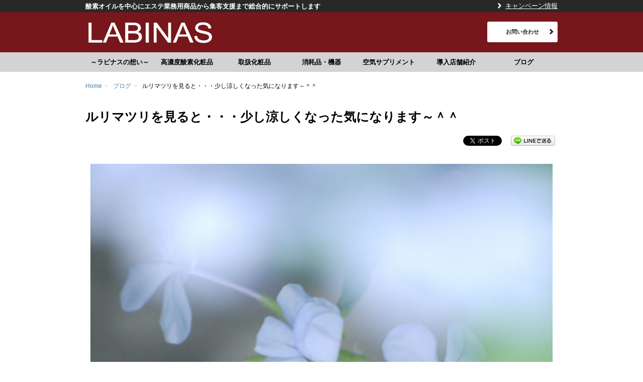

--- FILE ---
content_type: text/html; charset=UTF-8
request_url: https://labinas.jp/blog/5834/
body_size: 7879
content:
<!DOCTYPE html>
<head prefix="og: http://ogp.me/ns# fb: http://ogp.me/ns/fb# article: http://ogp.me/ns/article#">
<!--[if lt IE 9]>
<html class="ie" lang="ja"
prefix="og: https://ogp.me/ns#" >
<![endif]-->
<!--[if gt IE 8]><!-->
<html lang="ja"
prefix="og: https://ogp.me/ns#" >
<!--<![endif]-->
<head>
<!-- Google tag (gtag.js) -->
<script async src="https://www.googletagmanager.com/gtag/js?id=G-HG6RX8F6FL"></script>
<script>
window.dataLayer = window.dataLayer || [];
function gtag(){dataLayer.push(arguments);}
gtag('js', new Date());
gtag('config', 'G-HG6RX8F6FL');
</script>
<meta charset="UTF-8">
<meta name="viewport" content="width=device-width, initial-scale=1.0, maximum-scale=1.0">
<meta name="format-detection" content="telephone=no,email=no">
<title>ルリマツリを見ると・・・少し涼しくなった気になります～＾＾ | 株式会社 ラビナス</title>
<link rel="shortcut icon" href="https://labinas.jp/wp-content/uploads/2014/06/favicon.ico">
<meta name="google-site-verification" content="UThGwat8w03ErpQKYzqghnYsVBgdoWtCB3kBmR9PUH0" />
<meta name='robots' content='max-image-preview:large' />
<!-- All In One SEO Pack 3.7.1[782,830] -->
<meta name="description"  content="こんにちは～ ㈱ラビナスの嶋村です＾＾ 夏の日光がサンサンと照りつける下、 清涼感のある花色が涼しげなルリマツリ。 熱帯花木で、 何といっても・・・この涼しげな青色の花が魅力です。 夏の暑い盛りに、ルリマツリを見ると・・・少し涼しくなった気になります～＾＾ 初夏から晩秋まで長期間にわたって次々と開花します。" />
<meta name="keywords"  content="ルリマツリ･清涼感ある花･ブルーの涼しげな花・熱帯花木･ほっとする花・" />
<script type="application/ld+json" class="aioseop-schema">{"@context":"https://schema.org","@graph":[{"@type":"Organization","@id":"https://labinas.jp/#organization","url":"https://labinas.jp/","name":"株式会社ラビナス","sameAs":["https://www.facebook.com/labinashome/"]},{"@type":"WebSite","@id":"https://labinas.jp/#website","url":"https://labinas.jp/","name":"株式会社 ラビナス","publisher":{"@id":"https://labinas.jp/#organization"}},{"@type":"WebPage","@id":"https://labinas.jp/blog/5834/#webpage","url":"https://labinas.jp/blog/5834/","inLanguage":"ja","name":"ルリマツリを見ると・・・少し涼しくなった気になります～＾＾","isPartOf":{"@id":"https://labinas.jp/#website"},"breadcrumb":{"@id":"https://labinas.jp/blog/5834/#breadcrumblist"},"image":{"@type":"ImageObject","@id":"https://labinas.jp/blog/5834/#primaryimage","url":"https://labinas.jp/wp-content/uploads/2020/07/IMGP7949-scaled.jpg","width":1707,"height":2560},"primaryImageOfPage":{"@id":"https://labinas.jp/blog/5834/#primaryimage"},"datePublished":"2020-07-16T02:27:52+09:00","dateModified":"2020-07-16T02:27:53+09:00"},{"@type":"Article","@id":"https://labinas.jp/blog/5834/#article","isPartOf":{"@id":"https://labinas.jp/blog/5834/#webpage"},"author":{"@id":"https://labinas.jp/author/shimamura/#author"},"headline":"ルリマツリを見ると・・・少し涼しくなった気になります～＾＾","datePublished":"2020-07-16T02:27:52+09:00","dateModified":"2020-07-16T02:27:53+09:00","commentCount":0,"mainEntityOfPage":{"@id":"https://labinas.jp/blog/5834/#webpage"},"publisher":{"@id":"https://labinas.jp/#organization"},"articleSection":"ブログ, 思うこと","image":{"@type":"ImageObject","@id":"https://labinas.jp/blog/5834/#primaryimage","url":"https://labinas.jp/wp-content/uploads/2020/07/IMGP7949-scaled.jpg","width":1707,"height":2560}},{"@type":"Person","@id":"https://labinas.jp/author/shimamura/#author","name":"嶋村康昭","sameAs":[]},{"@type":"BreadcrumbList","@id":"https://labinas.jp/blog/5834/#breadcrumblist","itemListElement":[{"@type":"ListItem","position":1,"item":{"@type":"WebPage","@id":"https://labinas.jp/","url":"https://labinas.jp/","name":"エステ業務用商品から集客支援まで総合的にサポート　株式会社ラビナス"}},{"@type":"ListItem","position":2,"item":{"@type":"WebPage","@id":"https://labinas.jp/blog/5834/","url":"https://labinas.jp/blog/5834/","name":"ルリマツリを見ると・・・少し涼しくなった気になります～＾＾"}}]}]}</script>
<link rel="canonical" href="https://labinas.jp/blog/5834/" />
<meta property="og:type" content="article" />
<meta property="og:title" content="ルリマツリを見ると・・・少し涼しくなった気になります～＾＾ | 株式会社 ラビナス" />
<meta property="og:description" content="こんにちは～ ㈱ラビナスの嶋村です＾＾ 夏の日光がサンサンと照りつける下、 清涼感のある花色が涼しげなルリマツリ。 熱帯花木で、 何といっても・・・この涼しげな青色の花が魅力です。 夏の暑い盛りに、ルリマツリを見ると・・・少し涼しくなった気になります～＾＾ 初夏から晩秋まで長期間にわたって次々と開花します。 寒さにも強く、東京でもよく戸外で冬越しします。 花の少ないこの時期に心を和ませてくれる植物" />
<meta property="og:url" content="https://labinas.jp/blog/5834/" />
<meta property="og:site_name" content="株式会社 ラビナス" />
<meta property="og:image" content="https://labinas.jp/wp-content/uploads/2020/07/IMGP7949-683x1024.jpg" />
<meta property="fb:admins" content="566648953457476" />
<meta property="fb:app_id" content="433046623798709" />
<meta property="article:tag" content="ブログ" />
<meta property="article:tag" content="思うこと" />
<meta property="article:published_time" content="2020-07-16T02:27:52Z" />
<meta property="article:modified_time" content="2020-07-16T02:27:53Z" />
<meta property="article:publisher" content="https://www.facebook.com/labinashome/" />
<meta property="og:image:secure_url" content="https://labinas.jp/wp-content/uploads/2020/07/IMGP7949-683x1024.jpg" />
<meta name="twitter:card" content="summary_large_image" />
<meta name="twitter:title" content="ルリマツリを見ると・・・少し涼しくなった気になります～＾＾ | 株式会社 ラビナス" />
<meta name="twitter:description" content="こんにちは～ ㈱ラビナスの嶋村です＾＾ 夏の日光がサンサンと照りつける下、 清涼感のある花色が涼しげなルリマツリ。 熱帯花木で、 何といっても・・・この涼しげな青色の花が魅力です。 夏の暑い盛りに、ルリマツリを見ると・・・少し涼しくなった気になります～＾＾ 初夏から晩秋まで長期間にわたって次々と開花します。 寒さにも強く、東京でもよく戸外で冬越しします。 花の少ないこの時期に心を和ませてくれる植物" />
<meta name="twitter:image" content="https://labinas.jp/wp-content/uploads/2020/07/IMGP7949-683x1024.jpg" />
<script type="text/javascript" >
window.ga=window.ga||function(){(ga.q=ga.q||[]).push(arguments)};ga.l=+new Date;
ga('create', 'G-HG6RX8F6FL', 'auto');
// Plugins
ga('send', 'pageview');
</script>
<script async src="https://www.google-analytics.com/analytics.js"></script>
<!-- All In One SEO Pack -->
<link rel='dns-prefetch' href='//v0.wordpress.com' />
<link rel='stylesheet' id='wp-block-library-css'  href='https://labinas.jp/wp-includes/css/dist/block-library/style.min.css' type='text/css' media='all' />
<style id='wp-block-library-inline-css' type='text/css'>
.has-text-align-justify{text-align:justify;}
</style>
<link rel='stylesheet' id='mediaelement-css'  href='https://labinas.jp/wp-includes/js/mediaelement/mediaelementplayer-legacy.min.css' type='text/css' media='all' />
<link rel='stylesheet' id='wp-mediaelement-css'  href='https://labinas.jp/wp-includes/js/mediaelement/wp-mediaelement.min.css' type='text/css' media='all' />
<style id='global-styles-inline-css' type='text/css'>
body{--wp--preset--color--black: #000000;--wp--preset--color--cyan-bluish-gray: #abb8c3;--wp--preset--color--white: #ffffff;--wp--preset--color--pale-pink: #f78da7;--wp--preset--color--vivid-red: #cf2e2e;--wp--preset--color--luminous-vivid-orange: #ff6900;--wp--preset--color--luminous-vivid-amber: #fcb900;--wp--preset--color--light-green-cyan: #7bdcb5;--wp--preset--color--vivid-green-cyan: #00d084;--wp--preset--color--pale-cyan-blue: #8ed1fc;--wp--preset--color--vivid-cyan-blue: #0693e3;--wp--preset--color--vivid-purple: #9b51e0;--wp--preset--gradient--vivid-cyan-blue-to-vivid-purple: linear-gradient(135deg,rgba(6,147,227,1) 0%,rgb(155,81,224) 100%);--wp--preset--gradient--light-green-cyan-to-vivid-green-cyan: linear-gradient(135deg,rgb(122,220,180) 0%,rgb(0,208,130) 100%);--wp--preset--gradient--luminous-vivid-amber-to-luminous-vivid-orange: linear-gradient(135deg,rgba(252,185,0,1) 0%,rgba(255,105,0,1) 100%);--wp--preset--gradient--luminous-vivid-orange-to-vivid-red: linear-gradient(135deg,rgba(255,105,0,1) 0%,rgb(207,46,46) 100%);--wp--preset--gradient--very-light-gray-to-cyan-bluish-gray: linear-gradient(135deg,rgb(238,238,238) 0%,rgb(169,184,195) 100%);--wp--preset--gradient--cool-to-warm-spectrum: linear-gradient(135deg,rgb(74,234,220) 0%,rgb(151,120,209) 20%,rgb(207,42,186) 40%,rgb(238,44,130) 60%,rgb(251,105,98) 80%,rgb(254,248,76) 100%);--wp--preset--gradient--blush-light-purple: linear-gradient(135deg,rgb(255,206,236) 0%,rgb(152,150,240) 100%);--wp--preset--gradient--blush-bordeaux: linear-gradient(135deg,rgb(254,205,165) 0%,rgb(254,45,45) 50%,rgb(107,0,62) 100%);--wp--preset--gradient--luminous-dusk: linear-gradient(135deg,rgb(255,203,112) 0%,rgb(199,81,192) 50%,rgb(65,88,208) 100%);--wp--preset--gradient--pale-ocean: linear-gradient(135deg,rgb(255,245,203) 0%,rgb(182,227,212) 50%,rgb(51,167,181) 100%);--wp--preset--gradient--electric-grass: linear-gradient(135deg,rgb(202,248,128) 0%,rgb(113,206,126) 100%);--wp--preset--gradient--midnight: linear-gradient(135deg,rgb(2,3,129) 0%,rgb(40,116,252) 100%);--wp--preset--duotone--dark-grayscale: url('#wp-duotone-dark-grayscale');--wp--preset--duotone--grayscale: url('#wp-duotone-grayscale');--wp--preset--duotone--purple-yellow: url('#wp-duotone-purple-yellow');--wp--preset--duotone--blue-red: url('#wp-duotone-blue-red');--wp--preset--duotone--midnight: url('#wp-duotone-midnight');--wp--preset--duotone--magenta-yellow: url('#wp-duotone-magenta-yellow');--wp--preset--duotone--purple-green: url('#wp-duotone-purple-green');--wp--preset--duotone--blue-orange: url('#wp-duotone-blue-orange');--wp--preset--font-size--small: 13px;--wp--preset--font-size--medium: 20px;--wp--preset--font-size--large: 36px;--wp--preset--font-size--x-large: 42px;}.has-black-color{color: var(--wp--preset--color--black) !important;}.has-cyan-bluish-gray-color{color: var(--wp--preset--color--cyan-bluish-gray) !important;}.has-white-color{color: var(--wp--preset--color--white) !important;}.has-pale-pink-color{color: var(--wp--preset--color--pale-pink) !important;}.has-vivid-red-color{color: var(--wp--preset--color--vivid-red) !important;}.has-luminous-vivid-orange-color{color: var(--wp--preset--color--luminous-vivid-orange) !important;}.has-luminous-vivid-amber-color{color: var(--wp--preset--color--luminous-vivid-amber) !important;}.has-light-green-cyan-color{color: var(--wp--preset--color--light-green-cyan) !important;}.has-vivid-green-cyan-color{color: var(--wp--preset--color--vivid-green-cyan) !important;}.has-pale-cyan-blue-color{color: var(--wp--preset--color--pale-cyan-blue) !important;}.has-vivid-cyan-blue-color{color: var(--wp--preset--color--vivid-cyan-blue) !important;}.has-vivid-purple-color{color: var(--wp--preset--color--vivid-purple) !important;}.has-black-background-color{background-color: var(--wp--preset--color--black) !important;}.has-cyan-bluish-gray-background-color{background-color: var(--wp--preset--color--cyan-bluish-gray) !important;}.has-white-background-color{background-color: var(--wp--preset--color--white) !important;}.has-pale-pink-background-color{background-color: var(--wp--preset--color--pale-pink) !important;}.has-vivid-red-background-color{background-color: var(--wp--preset--color--vivid-red) !important;}.has-luminous-vivid-orange-background-color{background-color: var(--wp--preset--color--luminous-vivid-orange) !important;}.has-luminous-vivid-amber-background-color{background-color: var(--wp--preset--color--luminous-vivid-amber) !important;}.has-light-green-cyan-background-color{background-color: var(--wp--preset--color--light-green-cyan) !important;}.has-vivid-green-cyan-background-color{background-color: var(--wp--preset--color--vivid-green-cyan) !important;}.has-pale-cyan-blue-background-color{background-color: var(--wp--preset--color--pale-cyan-blue) !important;}.has-vivid-cyan-blue-background-color{background-color: var(--wp--preset--color--vivid-cyan-blue) !important;}.has-vivid-purple-background-color{background-color: var(--wp--preset--color--vivid-purple) !important;}.has-black-border-color{border-color: var(--wp--preset--color--black) !important;}.has-cyan-bluish-gray-border-color{border-color: var(--wp--preset--color--cyan-bluish-gray) !important;}.has-white-border-color{border-color: var(--wp--preset--color--white) !important;}.has-pale-pink-border-color{border-color: var(--wp--preset--color--pale-pink) !important;}.has-vivid-red-border-color{border-color: var(--wp--preset--color--vivid-red) !important;}.has-luminous-vivid-orange-border-color{border-color: var(--wp--preset--color--luminous-vivid-orange) !important;}.has-luminous-vivid-amber-border-color{border-color: var(--wp--preset--color--luminous-vivid-amber) !important;}.has-light-green-cyan-border-color{border-color: var(--wp--preset--color--light-green-cyan) !important;}.has-vivid-green-cyan-border-color{border-color: var(--wp--preset--color--vivid-green-cyan) !important;}.has-pale-cyan-blue-border-color{border-color: var(--wp--preset--color--pale-cyan-blue) !important;}.has-vivid-cyan-blue-border-color{border-color: var(--wp--preset--color--vivid-cyan-blue) !important;}.has-vivid-purple-border-color{border-color: var(--wp--preset--color--vivid-purple) !important;}.has-vivid-cyan-blue-to-vivid-purple-gradient-background{background: var(--wp--preset--gradient--vivid-cyan-blue-to-vivid-purple) !important;}.has-light-green-cyan-to-vivid-green-cyan-gradient-background{background: var(--wp--preset--gradient--light-green-cyan-to-vivid-green-cyan) !important;}.has-luminous-vivid-amber-to-luminous-vivid-orange-gradient-background{background: var(--wp--preset--gradient--luminous-vivid-amber-to-luminous-vivid-orange) !important;}.has-luminous-vivid-orange-to-vivid-red-gradient-background{background: var(--wp--preset--gradient--luminous-vivid-orange-to-vivid-red) !important;}.has-very-light-gray-to-cyan-bluish-gray-gradient-background{background: var(--wp--preset--gradient--very-light-gray-to-cyan-bluish-gray) !important;}.has-cool-to-warm-spectrum-gradient-background{background: var(--wp--preset--gradient--cool-to-warm-spectrum) !important;}.has-blush-light-purple-gradient-background{background: var(--wp--preset--gradient--blush-light-purple) !important;}.has-blush-bordeaux-gradient-background{background: var(--wp--preset--gradient--blush-bordeaux) !important;}.has-luminous-dusk-gradient-background{background: var(--wp--preset--gradient--luminous-dusk) !important;}.has-pale-ocean-gradient-background{background: var(--wp--preset--gradient--pale-ocean) !important;}.has-electric-grass-gradient-background{background: var(--wp--preset--gradient--electric-grass) !important;}.has-midnight-gradient-background{background: var(--wp--preset--gradient--midnight) !important;}.has-small-font-size{font-size: var(--wp--preset--font-size--small) !important;}.has-medium-font-size{font-size: var(--wp--preset--font-size--medium) !important;}.has-large-font-size{font-size: var(--wp--preset--font-size--large) !important;}.has-x-large-font-size{font-size: var(--wp--preset--font-size--x-large) !important;}
</style>
<link rel='stylesheet' id='wp-pagenavi-css'  href='https://labinas.jp/wp-content/plugins/wp-pagenavi/pagenavi-css.css' type='text/css' media='all' />
<link rel='stylesheet' id='style-css'  href='https://labinas.jp/wp-content/themes/icue/assets/css/style.min.css' type='text/css' media='all' />
<link rel='stylesheet' id='icue-style-css'  href='https://labinas.jp/wp-content/themes/icue-child/style.css' type='text/css' media='all' />
<link rel='stylesheet' id='child-style-css'  href='https://labinas.jp/wp-content/themes/icue-child/assets/css/style.min.css' type='text/css' media='all' />
<style id='akismet-widget-style-inline-css' type='text/css'>
.a-stats {
--akismet-color-mid-green: #357b49;
--akismet-color-white: #fff;
--akismet-color-light-grey: #f6f7f7;
max-width: 350px;
width: auto;
}
.a-stats * {
all: unset;
box-sizing: border-box;
}
.a-stats strong {
font-weight: 600;
}
.a-stats a.a-stats__link,
.a-stats a.a-stats__link:visited,
.a-stats a.a-stats__link:active {
background: var(--akismet-color-mid-green);
border: none;
box-shadow: none;
border-radius: 8px;
color: var(--akismet-color-white);
cursor: pointer;
display: block;
font-family: -apple-system, BlinkMacSystemFont, 'Segoe UI', 'Roboto', 'Oxygen-Sans', 'Ubuntu', 'Cantarell', 'Helvetica Neue', sans-serif;
font-weight: 500;
padding: 12px;
text-align: center;
text-decoration: none;
transition: all 0.2s ease;
}
/* Extra specificity to deal with TwentyTwentyOne focus style */
.widget .a-stats a.a-stats__link:focus {
background: var(--akismet-color-mid-green);
color: var(--akismet-color-white);
text-decoration: none;
}
.a-stats a.a-stats__link:hover {
filter: brightness(110%);
box-shadow: 0 4px 12px rgba(0, 0, 0, 0.06), 0 0 2px rgba(0, 0, 0, 0.16);
}
.a-stats .count {
color: var(--akismet-color-white);
display: block;
font-size: 1.5em;
line-height: 1.4;
padding: 0 13px;
white-space: nowrap;
}
</style>
<link rel='stylesheet' id='jetpack_css-css'  href='https://labinas.jp/wp-content/plugins/jetpack/css/jetpack.css' type='text/css' media='all' />
<script src='//labinas.jp/wp-content/cache/wpfc-minified/30ugtiar/2f6l3.js' type="text/javascript"></script>
<!-- <script type='text/javascript' src='https://labinas.jp/wp-includes/js/jquery/jquery.min.js' id='jquery-core-js'></script> -->
<!-- <script type='text/javascript' src='https://labinas.jp/wp-includes/js/jquery/jquery-migrate.min.js' id='jquery-migrate-js'></script> -->
<link rel="https://api.w.org/" href="https://labinas.jp/wp-json/" /><link rel="alternate" type="application/json" href="https://labinas.jp/wp-json/wp/v2/posts/5834" /><link rel="alternate" type="application/json+oembed" href="https://labinas.jp/wp-json/oembed/1.0/embed?url=https%3A%2F%2Flabinas.jp%2Fblog%2F5834%2F" />
<link rel="alternate" type="text/xml+oembed" href="https://labinas.jp/wp-json/oembed/1.0/embed?url=https%3A%2F%2Flabinas.jp%2Fblog%2F5834%2F&#038;format=xml" />
<style type='text/css'>img#wpstats{display:none}</style>
<!-- BEGIN: WP Social Bookmarking Light HEAD -->
<script>
(function (d, s, id) {
var js, fjs = d.getElementsByTagName(s)[0];
if (d.getElementById(id)) return;
js = d.createElement(s);
js.id = id;
js.src = "//connect.facebook.net/ja_JP/sdk.js#xfbml=1&version=v2.7";
fjs.parentNode.insertBefore(js, fjs);
}(document, 'script', 'facebook-jssdk'));
</script>
<style type="text/css">
</style>
<!-- END: WP Social Bookmarking Light HEAD -->
</head>
<body class="post-template-default single single-post postid-5834 single-format-standard ">
<div id="page" class="hfeed site-container">
<header itemscope itemtype="http://schema.org/HealthAndBeautyBusiness" id="masthead" class="site-header" role="banner">
<div class="header-bar">
<div class="container">
<div class="row">
<div class="col-xs-12">
<h1 itemprop="name" class="site-name">酸素オイルを中心にエステ業務用商品から集客支援まで総合的にサポートします</h1>
<nav class="header-nav"><ul id="menu-nav_global_sub" class="nav-sub"><li id="menu-item-2881" class="menu-item menu-item-type-taxonomy menu-item-object-category menu-item-2881"><a href="https://labinas.jp/campaign/">キャンペーン情報</a></li>
</ul></nav>						<div class="menu-toggle icon-menu" id="js-menu-toggle"><span></span></div>
</div>
</div>
</div>
</div>
<div class="header-content">
<div class="container">
<div class="row">
<div class="col-md-3 header-content__group">
<a href="https://labinas.jp/" title="株式会社 ラビナス" rel="home" class="site-logo">
<img itemprop="image" src="https://labinas.jp/wp-content/uploads/2014/07/b88da3a6aa17eaefac50b746bf3a2a7b.jpg" title="株式会社 ラビナス" alt="株式会社 ラビナス">
</a>
</div>
<div class="col-md-9 header-content__group">
<div class="header-content-item">
<div class="site-info">
</div>
<div class="header-content-button">
<ul>
<li>
<a href="https://labinas.jp/contact/" target="_self" class="js-gaTracking btn btn--full btn-tertiary" data-ga-category="header" data-ga-label="お問い合わせ" data-ga-action="click">お問い合わせ</a>			</li>
</ul>
</div>
</div>
</div>
</div>
</div>
</div>
</header>
<nav class="navigation nav-global" id="nav-global" role="navigation">
<div id="nav-global-contents" class="menu-nav_global-container"><ul id="nav-global-list" class="container"><li id="menu-item-2882" class="menu-item menu-item-type-post_type menu-item-object-page menu-item-2882"><a href="https://labinas.jp/company/">～ラビナスの想い～</a></li>
<li id="menu-item-2884" class="menu-item menu-item-type-custom menu-item-object-custom menu-item-2884"><a href="https://labinas.jp/mirey/">高濃度酸素化粧品</a></li>
<li id="menu-item-2885" class="menu-item menu-item-type-custom menu-item-object-custom menu-item-2885"><a href="https://labinas.jp/products/">取扱化粧品</a></li>
<li id="menu-item-2886" class="menu-item menu-item-type-custom menu-item-object-custom menu-item-2886"><a href="https://labinas.jp/gadget/">消耗品・機器</a></li>
<li id="menu-item-2887" class="menu-item menu-item-type-custom menu-item-object-custom menu-item-2887"><a href="https://labinas.jp/supports/">空気サプリメント</a></li>
<li id="menu-item-2888" class="menu-item menu-item-type-custom menu-item-object-custom menu-item-2888"><a href="https://labinas.jp/introduction/">導入店舗紹介</a></li>
<li id="menu-item-2883" class="menu-item menu-item-type-taxonomy menu-item-object-category current-post-ancestor current-menu-parent current-post-parent menu-item-2883"><a href="https://labinas.jp/blog/">ブログ</a></li>
</ul></div>	</nav>
<div id="main" class="site-main">
<nav class="nav-breadcrumb rcrumbs">
<div class="container">
<div class="row">
<div class="col-xs-12">
<ul><li itemscope itemtype="http://data-vocabulary.org/Breadcrumb" class="nav-breadcrumb-item"><a href="https://labinas.jp/" itemprop="url"><span itemprop="title">Home</span></a><span class="divider">&gt;</span></li><li itemscope itemtype="http://data-vocabulary.org/Breadcrumb" class="nav-breadcrumb-item"><a href="https://labinas.jp/blog/" itemprop="url"><span itemprop="title">ブログ</span></a><span class="divider">&gt;</span></li><li itemscope itemtype="http://data-vocabulary.org/Breadcrumb" class="nav-breadcrumb-item">ルリマツリを見ると・・・少し涼しくなった気になります～＾＾</li></ul>						</div>
</div>
</div>
</nav>
<div id="main-content" class="site-content" role="main">
﻿<article itemscope itemtype="http://schema.org/BlogPosting" class="entry entry-post" id="post-5834">
<header class="page-header entry-header entry-post-header">
<h1 itemprop="name" class="page-title entry-title entry-post-title">ルリマツリを見ると・・・少し涼しくなった気になります～＾＾</h1>
<div class="widget-social entry-social">
<div class='wp_social_bookmarking_light'>
<div class="wsbl_facebook_like"><div id="fb-root"></div><fb:like href="" layout="button_count" action="like" width="100" share="false" show_faces="false" ></fb:like></div>
<div class="wsbl_twitter"><a href="https://twitter.com/share" class="twitter-share-button" data-url="" data-text="" data-lang="ja">Tweet</a></div>
<div class="wsbl_google_plus_one"><g:plusone size="medium" annotation="none" href="" ></g:plusone></div>
<div class="wsbl_line"><a href='http://line.me/R/msg/text/?%0D%0A' title='LINEで送る' rel=nofollow class='wp_social_bookmarking_light_a' ><img src='https://labinas.jp/wp-content/plugins/wp-social-bookmarking-light/public/images/line88x20.png' alt='LINEで送る' title='LINEで送る' width='88' height='20' class='wp_social_bookmarking_light_img' /></a></div>
</div>
<br class='wp_social_bookmarking_light_clear' />
</div>
</header>
<div class="entry-thumb entry-post-thumb">
<img width="1707" height="2560" src="https://labinas.jp/wp-content/uploads/2020/07/IMGP7949-scaled.jpg" class="attachment-post-thumbnail size-post-thumbnail wp-post-image" alt="" srcset="https://labinas.jp/wp-content/uploads/2020/07/IMGP7949-scaled.jpg 1707w, https://labinas.jp/wp-content/uploads/2020/07/IMGP7949-200x300.jpg 200w, https://labinas.jp/wp-content/uploads/2020/07/IMGP7949-683x1024.jpg 683w, https://labinas.jp/wp-content/uploads/2020/07/IMGP7949-768x1152.jpg 768w, https://labinas.jp/wp-content/uploads/2020/07/IMGP7949-1024x1536.jpg 1024w, https://labinas.jp/wp-content/uploads/2020/07/IMGP7949-1365x2048.jpg 1365w" sizes="(max-width: 1707px) 100vw, 1707px" />        </div>
<section class="entry-content entry-post-content the-content">
<p>こんにちは～</p>
<p>㈱ラビナスの嶋村です＾＾</p>
<p>&nbsp;</p>
<p>&nbsp;</p>
<p>夏の日光がサンサンと照りつける下、</p>
<p>清涼感のある花色が涼しげなルリマツリ。</p>
<p>&nbsp;</p>
<p>&nbsp;</p>
<p>熱帯花木で、</p>
<p>何といっても・・・この涼しげな青色の花が魅力です。</p>
<p>夏の暑い盛りに、ルリマツリを見ると・・・少し涼しくなった気になります～＾＾</p>
<p><img loading="lazy" class="alignnone size-medium wp-image-5836" src="https://labinas.jp/wp-content/uploads/2020/07/IMGP7663-300x154.jpg" alt="" width="300" height="154" srcset="https://labinas.jp/wp-content/uploads/2020/07/IMGP7663-300x154.jpg 300w, https://labinas.jp/wp-content/uploads/2020/07/IMGP7663-1024x526.jpg 1024w, https://labinas.jp/wp-content/uploads/2020/07/IMGP7663-768x394.jpg 768w, https://labinas.jp/wp-content/uploads/2020/07/IMGP7663.jpg 1134w" sizes="(max-width: 300px) 100vw, 300px" /></p>
<p>&nbsp;</p>
<p>&nbsp;</p>
<p>&nbsp;</p>
<p>初夏から晩秋まで長期間にわたって次々と開花します。</p>
<p>寒さにも強く、東京でもよく戸外で冬越しします。</p>
<p><img loading="lazy" class="alignnone size-medium wp-image-5835" src="https://labinas.jp/wp-content/uploads/2020/07/IMGP7932-200x300.jpg" alt="" width="200" height="300" srcset="https://labinas.jp/wp-content/uploads/2020/07/IMGP7932-200x300.jpg 200w, https://labinas.jp/wp-content/uploads/2020/07/IMGP7932-683x1024.jpg 683w, https://labinas.jp/wp-content/uploads/2020/07/IMGP7932-768x1152.jpg 768w, https://labinas.jp/wp-content/uploads/2020/07/IMGP7932-1024x1536.jpg 1024w, https://labinas.jp/wp-content/uploads/2020/07/IMGP7932-1365x2048.jpg 1365w, https://labinas.jp/wp-content/uploads/2020/07/IMGP7932-scaled.jpg 1707w" sizes="(max-width: 200px) 100vw, 200px" /></p>
<p>&nbsp;</p>
<p>&nbsp;</p>
<p>&nbsp;</p>
<p>花の少ないこの時期に心を和ませてくれる植物ですね。</p>
<p>&nbsp;</p>
<p>&nbsp;</p>
<p>&nbsp;</p>            </section>
<footer class="entry-footer">
<div class="entry-meta">
<dl>
<dt class="entry-meta-date">投稿日:</dt>
<dd class="entry-meta-date">
<time itemprop="datePublished" datetime="2020-07-16" class="entry-date">2020/7/16</time>
</dd>
<dt class="entry-meta-author">投稿者:</dt>
<dd class="entry-meta-author" itemscope itemtype="http://schema.org/Person">
<a itemprop="name" href="https://labinas.jp/author/shimamura/">嶋村康昭</a>
</dd>
</dl>
</div>
</footer>
</article>
<footer class="page-footer">
<div class="widget-social facebook-box facebook-box--comment">
<div class="fb-comments" data-href="https://labinas.jp/blog/5834/" data-width="640" data-numposts="5" data-colorscheme="light"></div>
</div>
<nav class="nav-paging">
<span class="nav-previous"><a href="https://labinas.jp/blog/5839/" rel="prev">&lt;前の記事</a></span>
<span class="nav-next"><a href="https://labinas.jp/blog/5868/" rel="next">次の記事&gt;</a></span>
</nav>
</footer>                        </div>
﻿		<footer class="site-content-footer">
<p class="site-pagetop">
<a href="#page" class="js-smoothScroll">PAGETOP</a>
</p>
</footer>
</div><!-- #main -->
<footer id="colophon" class="site-footer" role="contentinfo">
<div class="facebook-box footer-fb">
<div class="container">
<div class="row">
<div class="col-xs-12">
<div class="fb-page" data-href="https://www.facebook.com/labinashome" data-width="500" data-hide-cover="false" data-show-facepile="true" data-show-posts="false"></div>
</div>
</div>
</div>
</div>
<nav id="footer-nav" class="navigation nav-global footer-nav" role="navigation">
<div class="container"><ul id="menu-nav_footer" class=""><li id="menu-item-2872" class="menu-item menu-item-type-post_type menu-item-object-page menu-item-2872"><a href="https://labinas.jp/company/">～ラビナスの想い～</a></li>
<li id="menu-item-2876" class="menu-item menu-item-type-custom menu-item-object-custom menu-item-2876"><a href="https://labinas.jp/mirey/">高濃度酸素化粧品</a></li>
<li id="menu-item-2877" class="menu-item menu-item-type-custom menu-item-object-custom menu-item-2877"><a href="https://labinas.jp/products/">取扱化粧品</a></li>
<li id="menu-item-2878" class="menu-item menu-item-type-custom menu-item-object-custom menu-item-2878"><a href="https://labinas.jp/gadget/">消耗品・機器</a></li>
<li id="menu-item-2879" class="menu-item menu-item-type-custom menu-item-object-custom menu-item-2879"><a href="https://labinas.jp/supports/">空気サプリメント</a></li>
<li id="menu-item-2880" class="menu-item menu-item-type-custom menu-item-object-custom menu-item-2880"><a href="https://labinas.jp/introduction/">導入店舗紹介</a></li>
<li id="menu-item-2874" class="menu-item menu-item-type-taxonomy menu-item-object-category current-post-ancestor current-menu-parent current-post-parent menu-item-2874"><a href="https://labinas.jp/blog/">ブログ</a></li>
<li id="menu-item-2873" class="menu-item menu-item-type-taxonomy menu-item-object-category menu-item-2873"><a href="https://labinas.jp/campaign/">キャンペーン情報</a></li>
<li id="menu-item-2875" class="menu-item menu-item-type-post_type menu-item-object-page menu-item-2875"><a href="https://labinas.jp/contact/">お問い合わせ</a></li>
</ul></div>		</nav>
<div class="site-copyright footer-copyright">
<div class="container">
<div class="row">
<div class="col-xs-12">
<small><p>Copyright &copy; 株式会社 ラビナス, All Rights Reserved.</p></small>
</div>
</div>
</div>
</div>
</footer>
</div>
<!-- BEGIN: WP Social Bookmarking Light FOOTER -->
<script>!function(d,s,id){var js,fjs=d.getElementsByTagName(s)[0],p=/^http:/.test(d.location)?'http':'https';if(!d.getElementById(id)){js=d.createElement(s);js.id=id;js.src=p+'://platform.twitter.com/widgets.js';fjs.parentNode.insertBefore(js,fjs);}}(document, 'script', 'twitter-wjs');</script>
<script src="https://apis.google.com/js/platform.js" async defer>
{lang: "ja"}
</script>
<!-- END: WP Social Bookmarking Light FOOTER -->
<script type='text/javascript' src='https://labinas.jp/wp-content/themes/icue/assets/js/modernizr.js' id='modernizr-js'></script>
<script type='text/javascript' src='https://labinas.jp/wp-content/themes/icue/assets/js/imagesloaded.pkgd.min.js' id='imageLoaded-js'></script>
<script type='text/javascript' src='https://labinas.jp/wp-content/themes/icue/assets/js/jquery.rcrumbs.min.js' id='rcrumbs-js'></script>
<script type='text/javascript' src='https://labinas.jp/wp-content/themes/icue/assets/js/jquery.heightLine.js' id='heightLine-js'></script>
<script type='text/javascript' src='https://labinas.jp/wp-content/themes/icue/assets/js/masonry.pkgd.min.js' id='Masonry-js'></script>
<script type='text/javascript' src='https://labinas.jp/wp-content/themes/icue/assets/js/jquery.swapImage.min.js' id='swapImage-js'></script>
<script type='text/javascript' src='https://labinas.jp/wp-content/themes/icue/assets/js/icue.min.js' id='icueScript.js-js'></script>
<script src='https://stats.wp.com/e-202602.js' defer></script>
<script>
_stq = window._stq || [];
_stq.push([ 'view', {v:'ext',j:'1:10.9.1',blog:'73717799',post:'5834',tz:'9',srv:'labinas.jp'} ]);
_stq.push([ 'clickTrackerInit', '73717799', '5834' ]);
</script>
<script type="text/javascript">
jQuery(document).ready(function ($) {
// Breadcrumb
$(".nav-breadcrumb").rcrumbs();
// Masonry
if ($('.masonry-container')) {
var $masonryContainer = $('.masonry-container');
// heightLine.js
$('.masonry-container .masonry-item .archive-item').heightLine();
// imageLoaded
imagesLoaded($masonryContainer, function () {
// masonry
$masonryContainer.masonry({
itemSelector: '.masonry-item',
isResizable: true
});
$masonryContainer.masonry('on', 'layoutComplete', function () {
console.log('layout is complete');
});
});
}
$('#js-imageGallery .js-imageGalleryItem img').swapImage({
target: '#js-imageGallery .entry-thumb img',
opacity: '0.7',
duration: 500
}
);
});
</script>
</body>
</html><!-- WP Fastest Cache file was created in 0.880 seconds, on 2026/1/10 @ 15:00 --><!-- via php -->

--- FILE ---
content_type: text/html; charset=utf-8
request_url: https://accounts.google.com/o/oauth2/postmessageRelay?parent=https%3A%2F%2Flabinas.jp&jsh=m%3B%2F_%2Fscs%2Fabc-static%2F_%2Fjs%2Fk%3Dgapi.lb.en.OE6tiwO4KJo.O%2Fd%3D1%2Frs%3DAHpOoo_Itz6IAL6GO-n8kgAepm47TBsg1Q%2Fm%3D__features__
body_size: 160
content:
<!DOCTYPE html><html><head><title></title><meta http-equiv="content-type" content="text/html; charset=utf-8"><meta http-equiv="X-UA-Compatible" content="IE=edge"><meta name="viewport" content="width=device-width, initial-scale=1, minimum-scale=1, maximum-scale=1, user-scalable=0"><script src='https://ssl.gstatic.com/accounts/o/2580342461-postmessagerelay.js' nonce="4SF7ORAVVovdigboVtqxfw"></script></head><body><script type="text/javascript" src="https://apis.google.com/js/rpc:shindig_random.js?onload=init" nonce="4SF7ORAVVovdigboVtqxfw"></script></body></html>

--- FILE ---
content_type: text/css
request_url: https://labinas.jp/wp-content/themes/icue-child/style.css
body_size: 30
content:
/*
Theme Name:     icue-child
Theme URI:      
Description:    
Author:         
Author URI:     
Template:       icue
Version:        1.0
*/
@import "../icue/style.css";

--- FILE ---
content_type: text/css
request_url: https://labinas.jp/wp-content/themes/icue-child/assets/css/style.min.css
body_size: 2591
content:
a,body{color:#000}.footer-copyright,.header-content,.nav-global li,.nav-guide .nav-guide-title{text-align:center}body{background:#FFF;font-family:"Hiragino Kaku Gothic ProN","メイリオ",sans-serif}del{color:#444}ins{background:#fff9c0}hr{background-color:#282828}input[type=week],input[type=time],input[type=number],input[type=color],input[type=text],input[type=search],input[type=url],input[type=email],input[type=password],input[type=datetime],input[type=date],input[type=month],select,textarea{border-color:#CBC}.header-inner{position:relative;margin:0 auto;max-width:960px}.home .site-legend{font-size:13px;font-size:.8125rem;line-height:1.6}.home .site-legend p{line-height:inherit;word-wrap:break-word}.entry-information-title,.home-archive__title{white-space:nowrap;overflow:hidden;-o-text-overflow:ellipsis;-ms-text-overflow:ellipsis;-webkit-text-overflow:ellipsis;text-overflow:ellipsis}.entry-information:after,.header-inner:after,.header-nav ul:after,.nav-paging:after,.navigation ol:after,.navigation ul:after,[class*=nav-] ol:after,[class*=nav-] ul:after{content:".";display:block;clear:both;height:0;visibility:hidden;font-size:0!important}.site-header{position:relative;background:#282828;font-size:13px;font-size:.8125rem}.site-header .site-name{display:inline-block;vertical-align:middle}.site-header .site-phonenum{font-size:20px;font-size:1.25rem}.header-content-button li .site-header a,.site-header .header-content-button li a,.site-header .site-reservation{padding:15px 0}.header-nav{float:right}.header-nav li{float:left;margin-left:10px}.header-nav li:first-child{margin-left:0}.header-nav li a{padding-left:15px;background:url(../../../icue/assets/images/icons/arrow.png) left center no-repeat}.header-bar{padding:1em 0;color:#FFF}.header-bar a{color:#FFF}.header-bar .site-name{margin-right:45px}.header-content{padding:10px 0;background-color:#77171B;color:#FFF}.header-content>.container{display:block;padding:0}.header-content>.container>.row{margin:0}.header-content .site-info a{color:#D54219}.header-content .site-info p{margin-top:0}.header-content-item>div{margin-bottom:10px}.header-content-item>div:last-child{margin-bottom:0}.header-content-button{white-space:nowrap}.header-content-button li{display:inline-block;vertical-align:middle;width:140px}.header-content-button .btn{padding-top:15px;padding-bottom:15px}.site-footer{position:absolute;bottom:0;left:0;width:100%;background:#D3D3D3;z-index:999}.footer-copyright{padding-top:1em;padding-bottom:1em;background:#282828;font-size:12px;font-size:.75rem;font-weight:700;color:#FFF}.footer-fb{padding-top:20px}.footer-nav{border-top:1px solid #CBC;background:0 0;font-weight:400}.footer-nav a{color:#282828}.footer-nav a:hover{color:#FFF;background:#77171B}.navigation ol,.navigation ul,[class*=nav-] ol,[class*=nav-] ul{list-style:none}.nav-global{font-size:13px;font-size:.8125rem;font-weight:700}.nav-global ul{display:table;width:100%}.nav-global li{display:table-cell}.nav-global a{display:inline-block;vertical-align:middle;padding:1em 0;width:100%;text-decoration:none}#nav-global{background:0 0}#nav-global a{color:#000}#nav-global a:hover{background:#282828;color:#FFF}#nav-global-contents{background-color:#D3D3D3}.nav-guide{display:table;width:100%;background:#CDCECD}.nav-guide>.nav-guide-content,.nav-guide>.nav-guide-header{display:table-cell;padding:0 10px;vertical-align:middle}.nav-guide .nav-guide-header{width:17%}.nav-guide .nav-guide-content{padding:5px 0;overflow:hidden;width:83%}.nav-guide .nav-guide-item{text-align:center;min-width:50px;min-height:50px;width:10%;margin:4px}.nav-guide .nav-guide-btn{position:relative;padding:0 5px;width:60px;height:60px;background:#FFF;border:1px solid #CBC;-o-border-radius:5px;border-radius:5px;font-size:10px;font-size:.625rem}.ie .nav-guide .nav-guide-btn{width:60px;height:60px}.nav-paging{margin:0 auto 20px;font-size:13px;font-size:.8125rem}.nav-paging .nav-previous{float:left}.nav-paging .nav-next{float:right}.page-title{color:#000}.btn{color:#FFF}.btn-primary{background-color:#77171B}.btn-primary:hover{background-color:#5f1215}.btn-secondary{background-color:#AAA}.btn-secondary:hover{background-color:#888}.btn-tertiary{background-color:#FFF;color:#282828;padding-right:18px;padding-left:10px}.btn-tertiary:hover{background-color:#ccc}.btn-tertiary:after{display:block;position:absolute;top:50%;right:10px;width:8px;height:8px;margin-top:-5px;border-top:solid 3px #282828;border-right:solid 3px #282828;-webkit-transform:rotate(45deg);-ms-transform:rotate(45deg);transform:rotate(45deg);content:""}[class*=ttl-],[class*="-title"]{position:relative;line-height:1.4}section>[class*=ttl-],section>[class*="-title"]{margin-bottom:20px}.ttl-primary{margin:0 0 20px;padding:15px 18px;background-color:#D3D3D3;font-size:15px;font-size:.9375rem;font-weight:700;color:#000}.ttl-primary:before{position:absolute;top:50%;left:0;margin-top:-8px;width:5px;height:16px;background-color:#77171B;content:''}.ttl-primary>[class*=btn-]{margin-top:-.5em}.ttl-secondary{margin:0 0 15px;padding:0 0 6px;border-bottom:1px solid;border-bottom-color:#77171B;font-size:13px;font-size:.8125rem;font-weight:700;color:#000}.ie .ttl-secondary{zoom:1}.table-secondary,.table-secondary td,.table-secondary th{border-width:0;border-style:none}.table .note{font-size:12px;font-size:.75rem;font-weight:400;color:#444}.table .table-primary{background-color:#fff}.table-primary{border-color:#CBC}.table-primary td,.table-primary th{padding:1em;border-color:#CBC}.table-primary tbody th,.table-primary thead th{background:#EEE}.table-secondary td,.table-secondary th{padding:10px 0;border-bottom:1px solid;border-bottom-color:#CBC}.table-secondary th{text-align:left}.table-pricelist td.price{text-align:right}.home .masonry-container{margin:0 auto}.home .masonry-container>.masonry-item{width:240px}.home .metaslider{margin-bottom:50px}.home .site-legend{margin:0 auto 30px;text-align:center}.home-archive{margin:0 auto 10px;padding:0 0 10px;border-bottom:1px solid #CBC;position:relative}.home-archive__date{margin-bottom:5px;text-align:left}.home-archive__footer{text-align:right}.home-archive__footer .link-more a{position:absolute;top:0;right:20px;margin-top:8px}.home-bannerize>a,.home-bannerize>img{width:50%}.home-essentials{margin:0 auto 20px}.home-essentials .home-essentials-thumb{margin:0 auto 10px;text-align:center}.home-essentials .link-more{font-size:13px;font-size:.8125rem}.entry-information{margin:0 10px 20px;padding:10px;width:220px;border:1px solid #CBC}.entry-information-thumb{position:relative;margin:-10px -10px 10px;height:138px}.entry-information-thumb img{position:absolute;top:-50%;left:0;margin-top:40px}.entry-information-header{margin:0 0 10px;font-size:13px;font-size:.8125rem}.entry-information-footer{margin:10px 0 0;clear:both;display:block;text-align:center}.entry-information-date{margin:0 0 .5em;text-align:left;font-weight:700}.entry-information-title{color:#1C1FCF}.entry-information-content{margin:0 auto}.entry-information-content>p{font-size:13px;font-size:.8125rem}.entry-catalog-data .entry-catalog-data__detail .ico-catalog.is-selected{background:#e69586}.qa-question{color:#77171B}.qa-question:before{background-color:#6c8528}.qa-answer:before{background-color:#77171B}.qa-answer:after{background-color:#CBC}.metaslider .flexslider .flex-control-paging li>a{background-color:#D3D3D3}.metaslider .flexslider .flex-control-paging li>a.flex-active{background-color:#77171B}.wp-pagenavi a,.wp-pagenavi span{border:1px solid #282828;background:#FFF}.wp-pagenavi a.current,.wp-pagenavi span.current{background:#D3D3D3}@media screen and (min-width:640px) and (max-width:719px){.home .masonry-container{width:480px}}@media screen and (min-width:641px){.header-bar{padding:5px 0}.header-bar .site-name{margin-right:auto}.home-bannerize>a,.home-bannerize>img{width:25%}}@media screen and (min-width:720px) and (max-width:979px){.home .masonry-container{width:720px}}@media screen and (min-width:768px){.header-content{text-align:left}.header-content>.container>.row{display:table;width:100%}.header-content .site-info{padding-right:10px;padding-left:10px}.header-content-item>div,.header-content__group{display:table-cell;vertical-align:middle;float:none}.header-content-item{float:right}.header-content-item>div{margin-bottom:0}}@media screen and (min-width:769px){#nav-global li{width:14.28571%}.table-pricelist td.price{padding-right:10px;padding-left:10px;width:10em}}@media screen and (max-width:840px){.site-header .site-logo{float:none;display:block;margin:0 auto 10px;width:180px}}@media screen and (max-width:768px){.nav-guide{padding-top:5px;display:block}.nav-guide>.nav-guide-content,.nav-guide>.nav-guide-header{display:block;width:auto}.nav-guide .nav-guide-header{margin-top:10px}.table-secondary.table--switch tr{border-bottom:1px solid;border-bottom-color:#CBC}.table-secondary.table--switch td,.table-secondary.table--switch th{border-width:0;border-style:none}.table-secondary.table--switch td{padding-top:0}.home-archive__footer .link-more a{position:static;margin:0}}@media screen and (max-width:640px){.header-nav{display:none}.footer-nav .container{padding-right:0;padding-left:0}.footer-nav li{display:inline-block;float:left;width:50%}#nav-global{display:none}#nav-global.is-active{position:absolute;top:0;left:0;display:block;width:100%;height:100%;background:rgba(0,0,0,.8);z-index:9999}#nav-global.is-active li{border:none}#nav-global.is-active a{position:relative;border-bottom:1px solid #444}#nav-global.is-active a:after{display:block;position:absolute;top:50%;right:20px;width:8px;height:8px;margin-top:-5px;border-top:solid 3px #FFF;border-right:solid 3px #FFF;-webkit-transform:rotate(45deg);-ms-transform:rotate(45deg);transform:rotate(45deg);content:""}#nav-global li,#nav-global ul{display:block}#nav-global li{margin-right:-10px;margin-left:-10px;text-align:left}#nav-global a{padding:1.5em 10px}.nav-guide .nav-guide-btn{width:50px;height:50px}.home .masonry-container{margin:0 10px}.home .masonry-container>.masonry-item{float:none;margin:0 0 20px;padding:0;width:100%;border-bottom:1px solid #CBC}.entry-information{position:relative;margin:0 auto;padding:0 0 10px;width:100%;border:none}.entry-information-content,.entry-information-header{float:right;width:80%;height:auto;padding-left:10px}.entry-information-thumb{float:left;margin:0 auto 10px;width:20%;height:auto}.entry-information-thumb img{position:relative;top:0;margin-top:0}}

--- FILE ---
content_type: text/css
request_url: https://labinas.jp/wp-content/themes/icue/style.css
body_size: 281
content:
@charset "utf-8";
/*
Theme Name: icue
Theme URI:
Author: 
Author URI: 
Description: icue
Version: 1.0
*/
/*      WordPress
-------------------------------------------------------------- */
a.post-edit-link {
    display: block;
    margin: 10px auto;
    padding: 10px;
    width: 200px;
    -moz-border-radius: 5px;
    -webkit-border-radius: 5px;
    border-radius: 5px;
    background: #4D1B04;
    font-weight: bold;
    line-height: 1.5;
    color: #fff;
    text-align: center;
    text-decoration: none;
}
a.post-edit-link:hover {
    filter: alpha(opacity=80);
    -moz-opacity: 0.80;
    opacity: 0.80;
}
/* must for WP */
.alignleft {
    float: left;
    margin: 0 20px 20px 0;
}
.alignright {
    float: right;
    margin: 0 0 20px 20px;
}
.aligncenter {
    text-align: center;
}